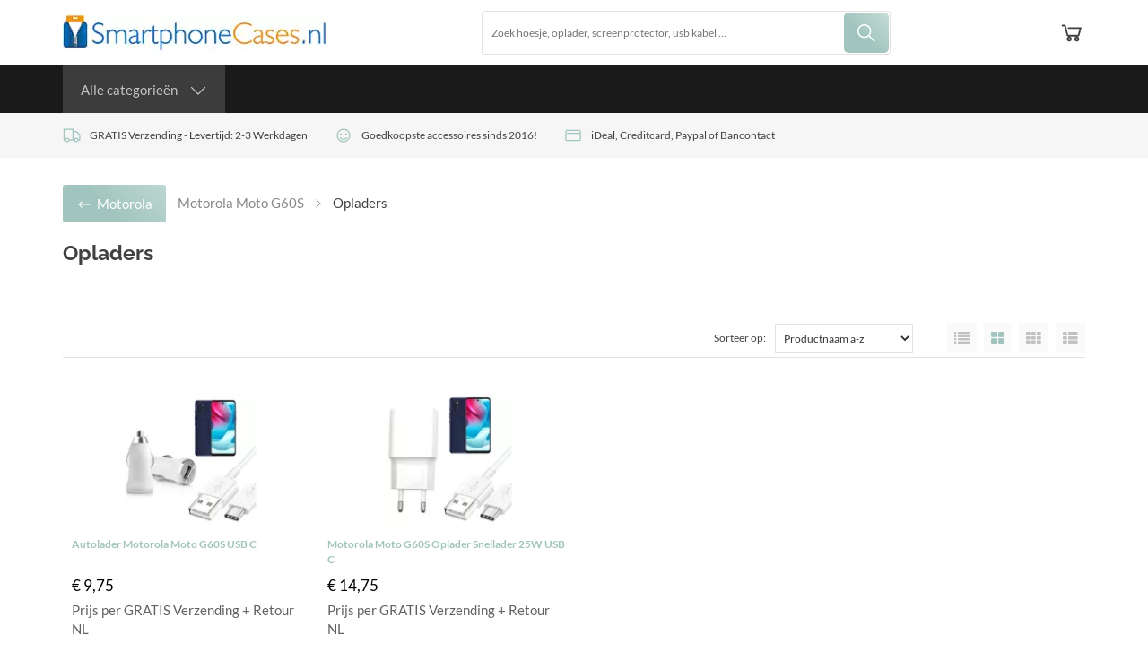

--- FILE ---
content_type: text/plain
request_url: https://www.google-analytics.com/j/collect?v=1&_v=j102&aip=1&a=2060018989&t=pageview&_s=1&dl=https%3A%2F%2Fwww.smartphonecases.nl%2Fmotorola-moto-g60s-opladers&ul=en-us%40posix&dt=Motorola%20Moto%20G60S%20Opladers%20Kopen%3F%20Beste%20Kwaliteit!%20-%20Smartphonecases.nl&sr=1280x720&vp=1280x720&_u=aGBAiEAjBAAAACAAIC~&jid=2018751854&gjid=1029376957&cid=700136664.1767453635&tid=UA-76784467-1&_gid=1167711035.1767453635&_slc=1&z=1500489385
body_size: -452
content:
2,cG-RB517HHBHL